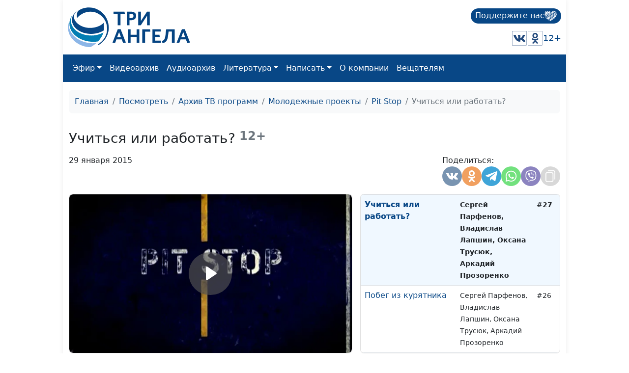

--- FILE ---
content_type: text/html; charset=utf-8
request_url: https://www.3angels.ru/media/video/269/27
body_size: 16825
content:
 <!DOCTYPE html>
<html lang="ru">


<head>
    <title>Учиться или работать? | Pit Stop</title>

    
    <meta charset="UTF-8" />
            <meta name="keywords" content="образования, польза учебы после школы, становление мышления, польза работы после школы,  вкус денег, независимость, учиться не поздно, смена сферы деятельности, самообразование, цель в жизни,  чтение книг" />        <meta name="description" content="Хотя есть неоспоримая  польза работать после школы, следует помнить, что в жизни может быть время, когда не будет возможности учиться. Образование помогает ставить мышление. Никогда не поздно учиться и даже сменить сферу деятельностм." />
    <meta property="og:title" content="Учиться или работать? | Pit Stop" />
    <meta property="og:site_name" content="Учиться или работать? | Pit Stop" />
    <meta property="og:url" content="https://www.3angels.ru/media/video/269/27" />
        <meta property="og:description" content="Хотя есть неоспоримая  польза работать после школы, следует помнить, что в жизни может быть время, когда не будет возможности учиться. Образование помогает ставить мышление. Никогда не поздно учиться и даже сменить сферу деятельностм." />        <meta property="og:image"
        content="https://www.3angels.ru/Poster/269/PST000027.jpg" />


            <link rel="canonical" href="https://www.3angels.ru/media/video/269/27" />    

    <meta name="viewport" content="width=device-width, initial-scale=1.0" />
    <meta name="yandex-verification" content="aa757374888f3a69" />
    
    <link rel="icon" href="https://www.3angels.ru/assets/ico/favicon.svg" type="image/svg+xml">

    
    
    <link href="/assets/css/new_index.css?v2.0.2.1769347266" rel="stylesheet" />
    <link href="/assets/css/bootstrap.min.css" rel="stylesheet" />
    <link rel="stylesheet" href="https://cdn.datatables.net/1.13.1/css/dataTables.bootstrap5.min.css">
    <script src="https://code.jquery.com/jquery-3.6.0.min.js"
    integrity="sha256-/xUj+3OJU5yExlq6GSYGSHk7tPXikynS7ogEvDej/m4=" crossorigin="anonymous"></script>
    <script src="/assets/js/bootstrap.bundle.min.js" crossorigin="anonymous"></script>

<script src="https://cdn.datatables.net/1.13.1/js/jquery.dataTables.min.js"></script>
<script src="https://cdn.datatables.net/1.13.1/js/dataTables.bootstrap5.min.js"></script>
</head>

<body>

    <div id="wrap">
        <div class="mainroot">
             <nav class="header justify-content-between">
    <a class="navbar-brand navbar-brand-theme" href="/">
        <img  src="/assets/logo-b4c.svg" height="81" alt="Logo">
    </a>
    
    <div class="d-flex flex-column justify-content-around">
        <!--<p class="tegline">Познавательный телеканал</p> -->
        <!--<p class="tegline-sub">для всей семьи 12+</p>-->
        <a class="donate-button text-decoration-none" href="/pozhertvovat/">
            <span>Поддержите нас</span>
                <img src="/assets/ico/donate-heart.svg" height="25" width="25" alt="donate-heart">
        </a>
    <div class="d-flex justify-content-end align-items-center">
        <!--<a href="https://www.youtube.com/ThreeAngelsRussia?sub_confirmation=1" target="_blank"><img class="social-icon" src="/assets/social_icons/youtube.svg" alt="youtube"/></a>-->
        <!--<a href="https://www.facebook.com/groups/3angelstv/" target="_blank"><img class="social-icon" src="/assets/social_icons/facebook.svg" alt="facebook"/></a>-->
        <a href="https://vk.com/3angelstv" target="_blank"><img class="social-icon" src="/assets/social_icons/vk.svg" alt="vk"/></a>
        <a href="https://ok.ru/telekompan" target="_blank"><img class="social-icon" src="/assets/social_icons/ok.svg" alt="ok"/></a>
        <!--<a href="https://www.instagram.com/3angelstv/" target="_blank"><img class="social-icon" src="/assets/social_icons/instagram.svg" alt="instagram"/></a>-->
        <span class="tegline-sub ml-3">12+</span>
    </div>
    </div>
</nav>

<nav class="navbar navbar-expand-lg navbar-dark bg-primary">
 <div class="container-fluid">
     
     <div class="logo justify-content-between w-100 align-items-center ">
        <a href="/"><img src="/assets/logo.svg" height="40" alt="Logo"></a>
        <a class="donate-button text-decoration-none ms-auto" href="/pozhertvovat/">
            <span>Поддержите нас</span>
            <img src="/assets/ico/donate-heart.svg" height="25" width="25" alt="donate-heart">
        </a>
        <button class="navbar-toggler" type="button" data-bs-toggle="collapse" data-bs-target="#main_nav" aria-expanded="false" aria-label="Toggle navigation">
        <span class="navbar-toggler-icon"></span>
    </button>
</div>
     

    
    
  <div class="collapse navbar-collapse" id="main_nav">
	<ul class="navbar-nav">
		<!--<li class="nav-item"><a class="nav-link" href="/">Главная</a></li>-->
		<li class="nav-item dropdown">
			<a class="nav-link  dropdown-toggle" href="#" data-bs-toggle="dropdown">Эфир</a>
		    <ul class="dropdown-menu">
			  <li><a class="dropdown-item" href="/air/online/"> Онлайн ТВ</a></li>
			  <li><a class="dropdown-item" href="/posmotret/kabelnoe-televidenie/"> Кабельное телевидение </a></li>
			  <li><a class="dropdown-item" href="/posmotret/sputnikovoe-televidenie/"> Спутниковое телевидение </a></li>
			  <li><a class="dropdown-item" href="/posmotret/mobilnoe-prilozhenie/"> Мобильное приложение </a></li>
			  <li><a class="dropdown-item" href="/posmotret/programma-peredach/"> Программа передач </a></li>
		    </ul>
		</li>
		<li class="nav-item"><a class="nav-link" href="/media/video/tematika-programm/">Видеоархив</a></li>
		<li class="nav-item"><a class="nav-link" href="/poslushat/">Аудиоархив</a></li>

		<li class="nav-item dropdown">
			<a class="nav-link  dropdown-toggle" href="#" data-bs-toggle="dropdown">Литература</a>
		    <ul class="dropdown-menu">
			  <li><a class="dropdown-item" href="https://3abn.ru/lessons">Уроки "Новая жизнь"</a></li>
			  <li><a class="dropdown-item" href="https://3abn.ru/magazin/all">Книги</a></li>
			  <li><a class="dropdown-item" href="https://3abn.ru/magazin/cat/book-broshyury">Брошюры</a></li>
			  <li><a class="dropdown-item" href="/pochitat/journal/">Журналы</a></li>
			  <li><a class="dropdown-item" href="/pochitat/stati/">Свидетельства</a></li>
			  <li><a class="dropdown-item" href="/pochitat/poeziya/">Поэзия</a></li>
			  <li><a class="dropdown-item" href="/pochitat/nam-pishut/">Нам пишут</a></li>
			  <!--<li><a class="dropdown-item" href="/pochitat/calendar/">Календарь на 2021 год</a></li>-->
		    </ul>
		</li>

		<li class="nav-item dropdown">
			<a class="nav-link  dropdown-toggle" href="#" data-bs-toggle="dropdown">Написать</a>
		    <ul class="dropdown-menu">
			  <li><a class="dropdown-item" href="/napisat/molitvennye-prosby/">Молитвенные просьбы</a></li>
			  <li><a class="dropdown-item" href="/napisat/zadat-svyashchennosluzhitelyu/">Задать вопрос священнослужителю</a></li>
			  <li><a class="dropdown-item" href="/napisat/napisat-glavnomy-redaktoru/">Написать главному редактору</a></li>
			  <li><a class="dropdown-item" href="/napisat/tekhpodderzhka/">Техподдержка</a></li>
		    </ul>
		</li>
		
		<li class="nav-item"><a class="nav-link" href="/o-kompanii/">О компании</a></li>
		
		<li class="nav-item"><a class="nav-link" href="#" onclick="window.open('https://www.3angela.tv/','_blank');return false;">Вещателям</a></li>
		
	</ul>

  </div> <!-- navbar-collapse.// -->
 </div> <!-- container-fluid.// -->
</nav>
             <div class="container">
                <div id="maincontent">
                     
<div class="page" role="main">
        <nav class="mt-3" aria-label="breadcrumb">
        <ol class="breadcrumb">
            <li class="breadcrumb-item"><a href="/">Главная</a></li>
            <li class="breadcrumb-item"><a href="/posmotret/">Посмотреть</a></li>
                                    <li class="breadcrumb-item"><a href="/media/video/tematika-programm/">Архив ТВ программ</a></li>
                                                <li class="breadcrumb-item"><a href="/media/video/molodyezhnyye-proyekty/">Молодежные проекты</a></li>
                                                <li class="breadcrumb-item"><a href="/media/video/269">Pit Stop</a></li>
                                                <li class="breadcrumb-item active">Учиться или работать?</li>
                                </ol>
    </nav>
    
     
<div class="row g-3 mt-3" itemscope itemtype="http://schema.org/VideoObject"><div class="col-md-12 "><div class="d-flex align-items-center mb-3"><h1 itemprop="name" class="h3 mb-0">Учиться или работать?</h1><small class="text-muted h4"><b>&nbsp;12+</b></small></div></div><div class="col-md-12 mt-0 d-flex"><p>29 января 2015</p><div style="margin-left: auto;"><style>
    @media(max-width: 992px){
        .share-container button{
        width: 30px;
        height: 30px;
        }
    }
</style>

<div class="d-flex justify-content-md-end gap-1">
    <div class="share-container">
        <span class="mb-1 w-100">Поделиться:</span>
        <div class="d-flex gap-1">
            <button class="share-vkontakte"
                onclick="window.open('https://vk.com/share.php?url=https://www.3angels.ru/media/video/269/27', 'share-vkontakte', 'width=800, height=400');">
                <svg version="1.1" id="share-vkontakte" xmlns="http://www.w3.org/2000/svg"
                    xmlns:xlink="http://www.w3.org/1999/xlink" x="0px" y="0px" width="548.358px" height="548.358px"
                    viewBox="0 0 548.358 548.358" style="enable-background:new 0 0 548.358 548.358;"
                    xml:space="preserve">
                    <g>
                        <path d="M545.451,400.298c-0.664-1.431-1.283-2.618-1.858-3.569c-9.514-17.135-27.695-38.167-54.532-63.102l-0.567-0.571
        		l-0.284-0.28l-0.287-0.287h-0.288c-12.18-11.611-19.893-19.418-23.123-23.415c-5.91-7.614-7.234-15.321-4.004-23.13
        		c2.282-5.9,10.854-18.36,25.696-37.397c7.807-10.089,13.99-18.175,18.556-24.267c32.931-43.78,47.208-71.756,42.828-83.939
        		l-1.701-2.847c-1.143-1.714-4.093-3.282-8.846-4.712c-4.764-1.427-10.853-1.663-18.278-0.712l-82.224,0.568
        		c-1.332-0.472-3.234-0.428-5.712,0.144c-2.475,0.572-3.713,0.859-3.713,0.859l-1.431,0.715l-1.136,0.859
        		c-0.952,0.568-1.999,1.567-3.142,2.995c-1.137,1.423-2.088,3.093-2.848,4.996c-8.952,23.031-19.13,44.444-30.553,64.238
        		c-7.043,11.803-13.511,22.032-19.418,30.693c-5.899,8.658-10.848,15.037-14.842,19.126c-4,4.093-7.61,7.372-10.852,9.849
        		c-3.237,2.478-5.708,3.525-7.419,3.142c-1.715-0.383-3.33-0.763-4.859-1.143c-2.663-1.714-4.805-4.045-6.42-6.995
        		c-1.622-2.95-2.714-6.663-3.285-11.136c-0.568-4.476-0.904-8.326-1-11.563c-0.089-3.233-0.048-7.806,0.145-13.706
        		c0.198-5.903,0.287-9.897,0.287-11.991c0-7.234,0.141-15.085,0.424-23.555c0.288-8.47,0.521-15.181,0.716-20.125
        		c0.194-4.949,0.284-10.185,0.284-15.705s-0.336-9.849-1-12.991c-0.656-3.138-1.663-6.184-2.99-9.137
        		c-1.335-2.95-3.289-5.232-5.853-6.852c-2.569-1.618-5.763-2.902-9.564-3.856c-10.089-2.283-22.936-3.518-38.547-3.71
        		c-35.401-0.38-58.148,1.906-68.236,6.855c-3.997,2.091-7.614,4.948-10.848,8.562c-3.427,4.189-3.905,6.475-1.431,6.851
        		c11.422,1.711,19.508,5.804,24.267,12.275l1.715,3.429c1.334,2.474,2.666,6.854,3.999,13.134c1.331,6.28,2.19,13.227,2.568,20.837
        		c0.95,13.897,0.95,25.793,0,35.689c-0.953,9.9-1.853,17.607-2.712,23.127c-0.859,5.52-2.143,9.993-3.855,13.418
        		c-1.715,3.426-2.856,5.52-3.428,6.28c-0.571,0.76-1.047,1.239-1.425,1.427c-2.474,0.948-5.047,1.431-7.71,1.431
        		c-2.667,0-5.901-1.334-9.707-4c-3.805-2.666-7.754-6.328-11.847-10.992c-4.093-4.665-8.709-11.184-13.85-19.558
        		c-5.137-8.374-10.467-18.271-15.987-29.691l-4.567-8.282c-2.855-5.328-6.755-13.086-11.704-23.267
        		c-4.952-10.185-9.329-20.037-13.134-29.554c-1.521-3.997-3.806-7.04-6.851-9.134l-1.429-0.859c-0.95-0.76-2.475-1.567-4.567-2.427
        		c-2.095-0.859-4.281-1.475-6.567-1.854l-78.229,0.568c-7.994,0-13.418,1.811-16.274,5.428l-1.143,1.711
        		C0.288,140.146,0,141.668,0,143.763c0,2.094,0.571,4.664,1.714,7.707c11.42,26.84,23.839,52.725,37.257,77.659
        		c13.418,24.934,25.078,45.019,34.973,60.237c9.897,15.229,19.985,29.602,30.264,43.112c10.279,13.515,17.083,22.176,20.412,25.981
        		c3.333,3.812,5.951,6.662,7.854,8.565l7.139,6.851c4.568,4.569,11.276,10.041,20.127,16.416
        		c8.853,6.379,18.654,12.659,29.408,18.85c10.756,6.181,23.269,11.225,37.546,15.126c14.275,3.905,28.169,5.472,41.684,4.716h32.834
        		c6.659-0.575,11.704-2.669,15.133-6.283l1.136-1.431c0.764-1.136,1.479-2.901,2.139-5.276c0.668-2.379,1-5,1-7.851
        		c-0.195-8.183,0.428-15.558,1.852-22.124c1.423-6.564,3.045-11.513,4.859-14.846c1.813-3.33,3.859-6.14,6.136-8.418
        		c2.282-2.283,3.908-3.666,4.862-4.142c0.948-0.479,1.705-0.804,2.276-0.999c4.568-1.522,9.944-0.048,16.136,4.429
        		c6.187,4.473,11.99,9.996,17.418,16.56c5.425,6.57,11.943,13.941,19.555,22.124c7.617,8.186,14.277,14.271,19.985,18.274
        		l5.708,3.426c3.812,2.286,8.761,4.38,14.853,6.283c6.081,1.902,11.409,2.378,15.984,1.427l73.087-1.14
        		c7.229,0,12.854-1.197,16.844-3.572c3.998-2.379,6.373-5,7.139-7.851c0.764-2.854,0.805-6.092,0.145-9.712
        		C546.782,404.25,546.115,401.725,545.451,400.298z" />
                    </g>
                </svg>
            </button>
            <button class="share_odnoklassniki"
                onclick="window.open('https://connect.ok.ru/offer?url=https://www.3angels.ru/media/video/269/27', 'Поделиться в Одноклассниках','width=420,height=230,resizable=yes,scrollbars=yes,status=yes');">
                <svg version="1.1" id="share_odnoklassniki" xmlns="http://www.w3.org/2000/svg"
                    xmlns:xlink="http://www.w3.org/1999/xlink" x="0px" y="0px" width="95.481px" height="95.481px"
                    viewBox="0 0 95.481 95.481" style="enable-background:new 0 0 95.481 95.481;" xml:space="preserve">
                    <g>
                        <path d="M43.041,67.254c-7.402-0.772-14.076-2.595-19.79-7.064c-0.709-0.556-1.441-1.092-2.088-1.713
        			c-2.501-2.402-2.753-5.153-0.774-7.988c1.693-2.426,4.535-3.075,7.489-1.682c0.572,0.27,1.117,0.607,1.639,0.969
        			c10.649,7.317,25.278,7.519,35.967,0.329c1.059-0.812,2.191-1.474,3.503-1.812c2.551-0.655,4.93,0.282,6.299,2.514
        			c1.564,2.549,1.544,5.037-0.383,7.016c-2.956,3.034-6.511,5.229-10.461,6.761c-3.735,1.448-7.826,2.177-11.875,2.661
        			c0.611,0.665,0.899,0.992,1.281,1.376c5.498,5.524,11.02,11.025,16.5,16.566c1.867,1.888,2.257,4.229,1.229,6.425
        			c-1.124,2.4-3.64,3.979-6.107,3.81c-1.563-0.108-2.782-0.886-3.865-1.977c-4.149-4.175-8.376-8.273-12.441-12.527
        			c-1.183-1.237-1.752-1.003-2.796,0.071c-4.174,4.297-8.416,8.528-12.683,12.735c-1.916,1.889-4.196,2.229-6.418,1.15
        			c-2.362-1.145-3.865-3.556-3.749-5.979c0.08-1.639,0.886-2.891,2.011-4.014c5.441-5.433,10.867-10.88,16.295-16.322
        			C42.183,68.197,42.518,67.813,43.041,67.254z" />
                        <path d="M47.55,48.329c-13.205-0.045-24.033-10.992-23.956-24.218C23.67,10.739,34.505-0.037,47.84,0
        			c13.362,0.036,24.087,10.967,24.02,24.478C71.792,37.677,60.889,48.375,47.55,48.329z M59.551,24.143
        			c-0.023-6.567-5.253-11.795-11.807-11.801c-6.609-0.007-11.886,5.316-11.835,11.943c0.049,6.542,5.324,11.733,11.896,11.709
        			C54.357,35.971,59.573,30.709,59.551,24.143z" />
                    </g>
                </svg>
            </button>
            <!--<button class="share-facebook"-->
            <!--    onclick="window.open('https://www.facebook.com/share.php?u=https://www.3angels.ru/media/video/269/27&title=Учиться или работать? | Pit Stop', 'share-facebook', 'width=800, height=400');">-->
            <!--    <svg id="share-facebook" enable-background="new 0 0 24 24" height="512" viewBox="0 0 24 24" width="512"-->
            <!--        xmlns="http://www.w3.org/2000/svg">-->
            <!--        <path-->
            <!--            d="m15.997 3.985h2.191v-3.816c-.378-.052-1.678-.169-3.192-.169-3.159 0-5.323 1.987-5.323 5.639v3.361h-3.486v4.266h3.486v10.734h4.274v-10.733h3.345l.531-4.266h-3.877v-2.939c.001-1.233.333-2.077 2.051-2.077z" />-->
            <!--    </svg>-->
            <!--</button>-->
            <button class="share-telegram" onclick="window.open('https://telegram.me/share/url?url=https://www.3angels.ru/media/video/269/27&text=Учиться или работать? | Pit Stop', 'share-telegram', 'width=800, height=400');">
                <svg id="share-telegram" enable-background="new 0 0 24 24" height="512" viewBox="0 0 24 24" width="512" xmlns="http://www.w3.org/2000/svg">
                    <path d="m9.417 15.181-.397 5.584c.568 0 .814-.244 1.109-.537l2.663-2.545 5.518 4.041c1.012.564 1.725.267 1.998-.931l3.622-16.972.001-.001c.321-1.496-.541-2.081-1.527-1.714l-21.29 8.151c-1.453.564-1.431 1.374-.247 1.741l5.443 1.693 12.643-7.911c.595-.394 1.136-.176.691.218z" />
                </svg>
            </button>
             <button class="share-whatsapp" onclick="window.open('whatsapp://send?text=https://www.3angels.ru/media/video/269/27', 'share-whatsapp', 'width=800, height=400');">
                <svg height="682pt" viewBox="-23 -21 682 682.66669" width="682pt" xmlns="http://www.w3.org/2000/svg">
                    <path d="m544.386719 93.007812c-59.875-59.945312-139.503907-92.9726558-224.335938-93.007812-174.804687 0-317.070312 142.261719-317.140625 317.113281-.023437 55.894531 14.578125 110.457031 42.332032 158.550781l-44.992188 164.335938 168.121094-44.101562c46.324218 25.269531 98.476562 38.585937 151.550781 38.601562h.132813c174.785156 0 317.066406-142.273438 317.132812-317.132812.035156-84.742188-32.921875-164.417969-92.800781-224.359376zm-224.335938 487.933594h-.109375c-47.296875-.019531-93.683594-12.730468-134.160156-36.742187l-9.621094-5.714844-99.765625 26.171875 26.628907-97.269531-6.269532-9.972657c-26.386718-41.96875-40.320312-90.476562-40.296875-140.28125.054688-145.332031 118.304688-263.570312 263.699219-263.570312 70.40625.023438 136.589844 27.476562 186.355469 77.300781s77.15625 116.050781 77.132812 186.484375c-.0625 145.34375-118.304687 263.59375-263.59375 263.59375zm144.585938-197.417968c-7.921875-3.96875-46.882813-23.132813-54.148438-25.78125-7.257812-2.644532-12.546875-3.960938-17.824219 3.96875-5.285156 7.929687-20.46875 25.78125-25.09375 31.066406-4.625 5.289062-9.242187 5.953125-17.167968 1.984375-7.925782-3.964844-33.457032-12.335938-63.726563-39.332031-23.554687-21.011719-39.457031-46.960938-44.082031-54.890626-4.617188-7.9375-.039062-11.8125 3.476562-16.171874 8.578126-10.652344 17.167969-21.820313 19.808594-27.105469 2.644532-5.289063 1.320313-9.917969-.664062-13.882813-1.976563-3.964844-17.824219-42.96875-24.425782-58.839844-6.4375-15.445312-12.964843-13.359374-17.832031-13.601562-4.617187-.230469-9.902343-.277344-15.1875-.277344-5.28125 0-13.867187 1.980469-21.132812 9.917969-7.261719 7.933594-27.730469 27.101563-27.730469 66.105469s28.394531 76.683594 32.355469 81.972656c3.960937 5.289062 55.878906 85.328125 135.367187 119.648438 18.90625 8.171874 33.664063 13.042968 45.175782 16.695312 18.984374 6.03125 36.253906 5.179688 49.910156 3.140625 15.226562-2.277344 46.878906-19.171875 53.488281-37.679687 6.601563-18.511719 6.601563-34.375 4.617187-37.683594-1.976562-3.304688-7.261718-5.285156-15.183593-9.253906zm0 0" fill-rule="evenodd" />
                </svg>
            </button>
            <button class="share-viber" onclick="window.open('viber://forward?text=https://www.3angels.ru/media/video/269/27', 'share-viber', 'width=800, height=400');">
                <svg id="share-viber" enable-background="new 0 0 24 24" height="512" viewBox="0 0 24 24" width="512" xmlns="http://www.w3.org/2000/svg">
                    <path d="m23.155 13.893c.716-6.027-.344-9.832-2.256-11.553l.001-.001c-3.086-2.939-13.508-3.374-17.2.132-1.658 1.715-2.242 4.232-2.306 7.348-.064 3.117-.14 8.956 5.301 10.54h.005l-.005 2.419s-.037.98.589 1.177c.716.232 1.04-.223 3.267-2.883 3.724.323 6.584-.417 6.909-.525.752-.252 5.007-.815 5.695-6.654zm-12.237 5.477s-2.357 2.939-3.09 3.702c-.24.248-.503.225-.499-.267 0-.323.018-4.016.018-4.016-4.613-1.322-4.341-6.294-4.291-8.895.05-2.602.526-4.733 1.93-6.168 3.239-3.037 12.376-2.358 14.704-.17 2.846 2.523 1.833 9.651 1.839 9.894-.585 4.874-4.033 5.183-4.667 5.394-.271.09-2.786.737-5.944.526z" />
                    <path d="m12.222 4.297c-.385 0-.385.6 0 .605 2.987.023 5.447 2.105 5.474 5.924 0 .403.59.398.585-.005h-.001c-.032-4.115-2.718-6.501-6.058-6.524z" />
                    <path d="m16.151 10.193c-.009.398.58.417.585.014.049-2.269-1.35-4.138-3.979-4.335-.385-.028-.425.577-.041.605 2.28.173 3.481 1.729 3.435 3.716z" />
                    <path d="m15.521 12.774c-.494-.286-.997-.108-1.205.173l-.435.563c-.221.286-.634.248-.634.248-3.014-.797-3.82-3.951-3.82-3.951s-.037-.427.239-.656l.544-.45c.272-.216.444-.736.167-1.247-.74-1.337-1.237-1.798-1.49-2.152-.266-.333-.666-.408-1.082-.183h-.009c-.865.506-1.812 1.453-1.509 2.428.517 1.028 1.467 4.305 4.495 6.781 1.423 1.171 3.675 2.371 4.631 2.648l.009.014c.942.314 1.858-.67 2.347-1.561v-.007c.217-.431.145-.839-.172-1.106-.562-.548-1.41-1.153-2.076-1.542z" />
                    <path d="m13.169 8.104c.961.056 1.427.558 1.477 1.589.018.403.603.375.585-.028-.064-1.346-.766-2.096-2.03-2.166-.385-.023-.421.582-.032.605z" />
                </svg>
            </button>
           <!-- <button class="share-twitter"-->
           <!--     onclick="window.open('https://twitter.com/intent/tweet?status=+https://www.3angels.ru/media/video/269/27', 'share-twitter', 'width=800, height=400');">-->
           <!--     <svg version="1.1" id="share-twitter" xmlns="http://www.w3.org/2000/svg"-->
           <!--         xmlns:xlink="http://www.w3.org/1999/xlink" x="0px" y="0px" viewBox="0 0 512 512"-->
           <!--         style="enable-background:new 0 0 512 512;" xml:space="preserve">-->
           <!--         <g>-->
           <!--             <path d="M512,97.248c-19.04,8.352-39.328,13.888-60.48,16.576c21.76-12.992,38.368-33.408,46.176-58.016-->
        			<!--c-20.288,12.096-42.688,20.64-66.56,25.408C411.872,60.704,384.416,48,354.464,48c-58.112,0-104.896,47.168-104.896,104.992-->
        			<!--c0,8.32,0.704,16.32,2.432,23.936c-87.264-4.256-164.48-46.08-216.352-109.792c-9.056,15.712-14.368,33.696-14.368,53.056-->
        			<!--c0,36.352,18.72,68.576,46.624,87.232c-16.864-0.32-33.408-5.216-47.424-12.928c0,0.32,0,0.736,0,1.152-->
        			<!--c0,51.008,36.384,93.376,84.096,103.136c-8.544,2.336-17.856,3.456-27.52,3.456c-6.72,0-13.504-0.384-19.872-1.792-->
        			<!--c13.6,41.568,52.192,72.128,98.08,73.12c-35.712,27.936-81.056,44.768-130.144,44.768c-8.608,0-16.864-0.384-25.12-1.44-->
        			<!--C46.496,446.88,101.6,464,161.024,464c193.152,0,298.752-160,298.752-298.688c0-4.64-0.16-9.12-0.384-13.568-->
        			<!--C480.224,136.96,497.728,118.496,512,97.248z" />-->
           <!--         </g>-->
           <!--     </svg>-->
           <!-- </button>-->
            <button class="share-copy"
                onclick="copyText('https://www.3angels.ru/media/video/269/27')">
                <svg height="512pt" viewBox="-40 0 512 512" width="512pt" xmlns="http://www.w3.org/2000/svg">
                    <path d="m271 512h-191c-44.113281 0-80-35.886719-80-80v-271c0-44.113281 35.886719-80 80-80h191c44.113281 0 80 35.886719 80 80v271c0 44.113281-35.886719 80-80 80zm-191-391c-22.054688 0-40 17.945312-40 40v271c0 22.054688 17.945312 40 40 40h191c22.054688 0 40-17.945312 40-40v-271c0-22.054688-17.945312-40-40-40zm351 261v-302c0-44.113281-35.886719-80-80-80h-222c-11.046875 0-20 8.953125-20 20s8.953125 20 20 20h222c22.054688 0 40 17.945312 40 40v302c0 11.046875 8.953125 20 20 20s20-8.953125 20-20zm0 0" />
                </svg>
            </button>
        </div>
    </div>
</div>

<script>
    function copyText(text){
        var newinput = document.createElement("input");
        newinput.value = text
        document.body.appendChild(newinput);

        newinput.select()
        document.execCommand("copy");

        document.body.removeChild(newinput);
        $(`.share-copy`).addClass('btn-success')
        setTimeout(function() {
            $(`.share-copy`).removeClass('btn-success')
        }, 1500)
    }
</script></div></div><div class="col-sm-12 col-md-12 col-lg-7"><div class="card tab-content" id="pills-tabContent"><div class="player_stream_container video-container" itemprop="thumbnail" itemscope itemtype="http://schema.org/ImageObject"><img itemprop="contentUrl" class="player_stream_img rounded" src="/Poster/269/PST000027.webp" alt="" /><meta itemprop="width" content="100%"><meta itemprop="height" content="100%"><button type="button" onclick="$('#plyr_stream').load('https://www.3angels.ru/media/videoplayer/v/0/269/PST000027.mp4/PST'); return false;" class="player_start_stream_button"><svg viewBox="0 0 18 18"><path d="M15.562 8.1L3.87.225c-.818-.562-1.87 0-1.87.9v15.75c0 .9 1.052 1.462 1.87.9L15.563 9.9c.584-.45.584-1.35 0-1.8z"></path></svg></button><div id="plyr_stream" class="plyr_stream-rounded"> </div></div><link itemprop="thumbnailUrl" href="/Poster/269/PST000027.webp"><link itemprop="url" href="https://www.3angels.ru/Video/269/PST000027.mp4"><link itemprop="embedUrl" href="https://www.3angels.ru/media/videoplayer/i/0/269/PST000027.mp4/PST"><div class="col-md-12"></div></div></div><div class="col-sm-12 col-md-12 col-lg-5 "><div class="position-relative h-100" style="min-height: 300px;"><div id="syclelist" class="card absolute-scroll-plane"><noindex><table class="table" style="cursor: pointer;"><tr id="cl105" onclick="window.location.href = `105`" ><td><a href="https://www.3angels.ru/media/video/269/105">Существует ли вечная любовь?</a></td><td><small>Дмитрий Булатов, Наталья Булатова, Милена Закаменных, Егор Суслов</small></td><td><small>#105</small></td></tr><tr id="cl104" onclick="window.location.href = `104`" ><td><a href="https://www.3angels.ru/media/video/269/104">Современная свобода: что это и как ее обрести</a></td><td><small>Дмитрий Булатов, Наталья Булатова, Милена Закаменных, Егор Суслов</small></td><td><small>#104</small></td></tr><tr id="cl103" onclick="window.location.href = `103`" ><td><a href="https://www.3angels.ru/media/video/269/103">Честность человека</a></td><td><small>Дмитрий Булатов, Наталья Булатова, Милена Закаменных, Егор Суслов</small></td><td><small>#103</small></td></tr><tr id="cl102" onclick="window.location.href = `102`" ><td><a href="https://www.3angels.ru/media/video/269/102">Как вести себя в конфликте?</a></td><td><small>Дмитрий Булатов, Наталья Булатова, Милена Закаменных, Егор Суслов</small></td><td><small>#102</small></td></tr><tr id="cl101" onclick="window.location.href = `101`" ><td><a href="https://www.3angels.ru/media/video/269/101">Когда съезжать от родителей?</a></td><td><small>Дмитрий Булатов, Наталья Булатова, Милена Закаменных, Егор Суслов</small></td><td><small>#101</small></td></tr><tr id="cl100" onclick="window.location.href = `100`" ><td><a href="https://www.3angels.ru/media/video/269/100">Не в деньгах счастье?</a></td><td><small>Дмитрий Булатов, Наталья Булатова, Милена Закаменных, Егор Суслов</small></td><td><small>#100</small></td></tr><tr id="cl99" onclick="window.location.href = `99`" ><td><a href="https://www.3angels.ru/media/video/269/99">Тратить время впустую</a></td><td><small>Дмитрий Булатов, Елена Солдатова, Милена Закаменных, Егор Суслов</small></td><td><small>#99</small></td></tr><tr id="cl98" onclick="window.location.href = `98`" ><td><a href="https://www.3angels.ru/media/video/269/98">Угрызения совести</a></td><td><small>Дмитрий Булатов, Елена Солдатова, Милена Закаменных, Егор Суслов</small></td><td><small>#98</small></td></tr><tr id="cl97" onclick="window.location.href = `97`" ><td><a href="https://www.3angels.ru/media/video/269/97">Гнев и агрессия</a></td><td><small>Дмитрий Булатов, Елена Солдатова, Милена Закаменных, Егор Суслов</small></td><td><small>#97</small></td></tr><tr id="cl96" onclick="window.location.href = `96`" ><td><a href="https://www.3angels.ru/media/video/269/96">Сила страха</a></td><td><small>Дмитрий Булатов, Елена Солдатова, Милена Закаменных, Егор Суслов</small></td><td><small>#96</small></td></tr><tr id="cl95" onclick="window.location.href = `95`" ><td><a href="https://www.3angels.ru/media/video/269/95">Доверяй, но проверяй</a></td><td><small>Дмитрий Булатов, Наталья Булатова, Виктория Булатова, Даниил Егоров</small></td><td><small>#95</small></td></tr><tr id="cl94" onclick="window.location.href = `94`" ><td><a href="https://www.3angels.ru/media/video/269/94">Виртуальное общение </a></td><td><small>Дмитрий Булатов, Наталья Булатова, Виктория Булатова, Даниил Егоров</small></td><td><small>#94</small></td></tr><tr id="cl93" onclick="window.location.href = `93`" ><td><a href="https://www.3angels.ru/media/video/269/93">Моббинг</a></td><td><small>Дмитрий Булатов, Наталья Булатова, Виктория Булатова, Даниил Егоров</small></td><td><small>#93</small></td></tr><tr id="cl92" onclick="window.location.href = `92`" ><td><a href="https://www.3angels.ru/media/video/269/92">Что такое критика и как ее применять</a></td><td><small>Дмитрий Булатов, Наталья Булатова, Виктория Булатова, Даниил Егоров</small></td><td><small>#92</small></td></tr><tr id="cl91" onclick="window.location.href = `91`" ><td><a href="https://www.3angels.ru/media/video/269/91">Нужно ли высшее образование?</a></td><td><small>Дмитрий Булатов, Наталья Булатова, Сергей Катаев, Елена Солдатова</small></td><td><small>#91</small></td></tr><tr id="cl90" onclick="window.location.href = `90`" ><td><a href="https://www.3angels.ru/media/video/269/90">Мужские профессии</a></td><td><small>Дмитрий Булатов, Наталья Булатова, Сергей Катаев, Елена Солдатова</small></td><td><small>#90</small></td></tr><tr id="cl89" onclick="window.location.href = `89`" ><td><a href="https://www.3angels.ru/media/video/269/89">Как жить проще?</a></td><td><small>Дмитрий Булатов, Наталья Булатова, Сергей Катаев, Елена Солдатова</small></td><td><small>#89</small></td></tr><tr id="cl88" onclick="window.location.href = `88`" ><td><a href="https://www.3angels.ru/media/video/269/88">Разочарование</a></td><td><small>Дмитрий Булатов, Наталья Булатова, Сергей Катаев, Елена Солдатова</small></td><td><small>#88</small></td></tr><tr id="cl87" onclick="window.location.href = `87`" ><td><a href="https://www.3angels.ru/media/video/269/87">Сплетни</a></td><td><small>Дмитрий Булатов, Наталья Булатова, Сергей Катаев, Елена Солдатова</small></td><td><small>#87</small></td></tr><tr id="cl86" onclick="window.location.href = `86`" ><td><a href="https://www.3angels.ru/media/video/269/86">Чувство жалости</a></td><td><small>Дмитрий Булатов, Наталья Булатова, Сергей Катаев, Елена Солдатова</small></td><td><small>#86</small></td></tr><tr id="cl85" onclick="window.location.href = `85`" ><td><a href="https://www.3angels.ru/media/video/269/85">Женский праздник и права современных женщин</a></td><td><small>Дмитрий Булатов, Андрей Карганов, Милена Закаменных, Виктория Булатова</small></td><td><small>#85</small></td></tr><tr id="cl84" onclick="window.location.href = `84`" ><td><a href="https://www.3angels.ru/media/video/269/84">Чувство ревности: нужно ли с ним бороться?</a></td><td><small>Дмитрий Булатов, Андрей Карганов, Милена Закаменных, Виктория Булатова</small></td><td><small>#84</small></td></tr><tr id="cl83" onclick="window.location.href = `83`" ><td><a href="https://www.3angels.ru/media/video/269/83">Зависть и как с ней бороться?</a></td><td><small>Дмитрий Булатов, Андрей Карганов, Милена Закаменных, Виктория Булатова</small></td><td><small>#83</small></td></tr><tr id="cl82" onclick="window.location.href = `82`" ><td><a href="https://www.3angels.ru/media/video/269/82">Самоутверждение </a></td><td><small>Дмитрий Булатов, Андрей Карганов, Милена Закаменных, Наталья Булатова</small></td><td><small>#82</small></td></tr><tr id="cl81" onclick="window.location.href = `81`" ><td><a href="https://www.3angels.ru/media/video/269/81">Зависимость в отношениях</a></td><td><small>Дмитрий Булатов, Андрей Карганов, Милена Закаменных, Наталья Булатова</small></td><td><small>#81</small></td></tr><tr id="cl80" onclick="window.location.href = `80`" ><td><a href="https://www.3angels.ru/media/video/269/80">Новый год - новая жизнь?</a></td><td><small>Дмитрий Булатов, Андрей Карганов, Милена Закаменных, Наталья Булатова</small></td><td><small>#80</small></td></tr><tr id="cl79" onclick="window.location.href = `79`" ><td><a href="https://www.3angels.ru/media/video/269/79">Лекарство от лицемерия</a></td><td><small>Сергей Парфенов, Вилина Парфенова, Милена Закаменных, Сергей Катаев </small></td><td><small>#79</small></td></tr><tr id="cl78" onclick="window.location.href = `78`" ><td><a href="https://www.3angels.ru/media/video/269/78">Стремление к богатству - грех?</a></td><td><small>Сергей Парфенов, Вилина Парфенова, Милена Закаменных, Сергей Катаев </small></td><td><small>#78</small></td></tr><tr id="cl77" onclick="window.location.href = `77`" ><td><a href="https://www.3angels.ru/media/video/269/77">Конец света: миф или реальность?</a></td><td><small>Сергей Парфенов, Вилина Парфенова, Милена Закаменных, Сергей Катаев </small></td><td><small>#77</small></td></tr><tr id="cl76" onclick="window.location.href = `76`" ><td><a href="https://www.3angels.ru/media/video/269/76">Сверхъестественные силы </a></td><td><small>Сергей Парфенов, Вилина Парфенова, Наталья Булатова, Сергей Катаев </small></td><td><small>#76</small></td></tr><tr id="cl74" onclick="window.location.href = `74`" ><td><a href="https://www.3angels.ru/media/video/269/74">Не хочу семью</a></td><td><small>Сергей Парфенов, Вилина Парфенова, Милена Закаменных, Сергей Катаев </small></td><td><small>#74</small></td></tr><tr id="cl72" onclick="window.location.href = `72`" ><td><a href="https://www.3angels.ru/media/video/269/72">Простить и отпустить</a></td><td><small>Сергей Парфенов, Вилина Парфенова, Милена Закаменных, Сергей Катаев </small></td><td><small>#72</small></td></tr><tr id="cl71" onclick="window.location.href = `71`" ><td><a href="https://www.3angels.ru/media/video/269/71">Как полюбить себя?</a></td><td><small>Сергей Парфенов, Вилина Парфенова, Милена Закаменных, Сергей Катаев </small></td><td><small>#71</small></td></tr><tr id="cl70" onclick="window.location.href = `70`" ><td><a href="https://www.3angels.ru/media/video/269/70">Интернет-мошенничество: как не стать жертвой?</a></td><td><small>Сергей Парфенов, Вилина Парфенова, Елена Солдатова, Богдан Павлюк</small></td><td><small>#70</small></td></tr><tr id="cl69" onclick="window.location.href = `69`" ><td><a href="https://www.3angels.ru/media/video/269/69">Зачем нужна команда?</a></td><td><small>Сергей Парфенов, Наталья Булатова, Анжела Бузина, Андрей Карганов</small></td><td><small>#69</small></td></tr><tr id="cl68" onclick="window.location.href = `68`" ><td><a href="https://www.3angels.ru/media/video/269/68">Что хуже: непостоянство или боязнь перемен?</a></td><td><small>Сергей Парфенов, Наталья Булатова, Анжела Бузина, Андрей Карганов</small></td><td><small>#68</small></td></tr><tr id="cl67" onclick="window.location.href = `67`" ><td><a href="https://www.3angels.ru/media/video/269/67">Свобода самовыражения – есть ли границы?</a></td><td><small>Сергей Парфенов, Наталья Булатова, Анжела Бузина, Андрей Карганов</small></td><td><small>#67</small></td></tr><tr id="cl66" onclick="window.location.href = `66`" ><td><a href="https://www.3angels.ru/media/video/269/66">Кредиты и долги: как не попасть в ловушку?</a></td><td><small>Сергей Парфенов, Наталья Булатова, Анжела Бузина, Андрей Карганов</small></td><td><small>#66</small></td></tr><tr id="cl65" onclick="window.location.href = `65`" ><td><a href="https://www.3angels.ru/media/video/269/65">Цифровой этикет: как вести себя в социальных сетях?</a></td><td><small>Сергей Парфенов, Наталья Булатова, Анжела Бузина, Андрей Карганов</small></td><td><small>#65</small></td></tr><tr id="cl64" onclick="window.location.href = `64`" ><td><a href="https://www.3angels.ru/media/video/269/64">Любовь на расстоянии </a></td><td><small>Сергей Парфенов, Вилина Парфенова, Елена Солдатова, Богдан Павлюк</small></td><td><small>#64</small></td></tr><tr id="cl62" onclick="window.location.href = `62`" ><td><a href="https://www.3angels.ru/media/video/269/62">Что такое грех?</a></td><td><small>Сергей Парфенов, Анна Гладкая, Елена Солдатова, Богдан Павлюк</small></td><td><small>#62</small></td></tr><tr id="cl61" onclick="window.location.href = `61`" ><td><a href="https://www.3angels.ru/media/video/269/61">Переезд от родителей</a></td><td><small>Сергей Парфенов, Анна Гладкая, Елена Солдатова, Богдан Павлюк</small></td><td><small>#61</small></td></tr><tr id="cl60" onclick="window.location.href = `60`" ><td><a href="https://www.3angels.ru/media/video/269/60">Меркантильность или здравый смысл?</a></td><td><small>Сергей Парфенов, Елена Солдатова, Богдан Павлюк, Наталья Булатова</small></td><td><small>#60</small></td></tr><tr id="cl59" onclick="window.location.href = `59`" ><td><a href="https://www.3angels.ru/media/video/269/59">Когда привязанность губительна</a></td><td><small>Сергей Парфенов, Елена Солдатова, Богдан Павлюк, Наталья Булатова</small></td><td><small>#59</small></td></tr><tr id="cl58" onclick="window.location.href = `58`" ><td><a href="https://www.3angels.ru/media/video/269/58">Уважение к старшим</a></td><td><small>Сергей Парфенов, Елена Солдатова, Богдан Павлюк, Наталья Булатова</small></td><td><small>#58</small></td></tr><tr id="cl57" onclick="window.location.href = `57`" ><td><a href="https://www.3angels.ru/media/video/269/57">Как пережить смерть близкого?</a></td><td><small>Сергей Парфенов, Вилина Парфенова, Богдан Павлюк, Наталья Булатова</small></td><td><small>#57</small></td></tr><tr id="cl56" onclick="window.location.href = `56`" ><td><a href="https://www.3angels.ru/media/video/269/56">Как пережить измену?</a></td><td><small>Сергей Парфенов, Вилина Парфенова, Богдан Павлюк, Наталья Булатова</small></td><td><small>#56</small></td></tr><tr id="cl55" onclick="window.location.href = `55`" ><td><a href="https://www.3angels.ru/media/video/269/55">Брак «по залету»: «за» и «против»</a></td><td><small>Сергей Парфенов, Вилина Парфенова, Богдан Павлюк, Наталья Булатова</small></td><td><small>#55</small></td></tr><tr id="cl54" onclick="window.location.href = `54`" ><td><a href="https://www.3angels.ru/media/video/269/54">Самовлюбленность или любовь к себе?</a></td><td><small>Сергей Парфенов, Наталья Булатова, Богдан Павлюк, Надежда Малышева</small></td><td><small>#54</small></td></tr><tr id="cl53" onclick="window.location.href = `53`" ><td><a href="https://www.3angels.ru/media/video/269/53">Вторая половинка - правда или миф?</a></td><td><small>Сергей Парфенов, Наталья Булатова, Богдан Павлюк, Надежда Малышева</small></td><td><small>#53</small></td></tr><tr id="cl52" onclick="window.location.href = `52`" ><td><a href="https://www.3angels.ru/media/video/269/52">Экстремальный спорт: подвиг или глупость?</a></td><td><small>Сергей Парфенов, Наталья Булатова, Богдан Павлюк, Надежда Малышева</small></td><td><small>#52</small></td></tr><tr id="cl51" onclick="window.location.href = `51`" ><td><a href="https://www.3angels.ru/media/video/269/51">Что делать, если я разлюбил?</a></td><td><small>Сергей Парфенов, Наталья Булатова, Богдан Павлюк, Надежда Малышева</small></td><td><small>#51</small></td></tr><tr id="cl50" onclick="window.location.href = `50`" ><td><a href="https://www.3angels.ru/media/video/269/50">Я не хочу взрослеть</a></td><td><small>Сергей Парфенов, Наталья Булатова, Богдан Павлюк, Надежда Малышева</small></td><td><small>#50</small></td></tr><tr id="cl49" onclick="window.location.href = `49`" ><td><a href="https://www.3angels.ru/media/video/269/49">Похудеть к лету</a></td><td><small>Сергей Парфенов, Наталья Булатова, Богдан Павлюк, Надежда Малышева</small></td><td><small>#49</small></td></tr><tr id="cl48" onclick="window.location.href = `48`" ><td><a href="https://www.3angels.ru/media/video/269/48">Как избавиться от контроля родителей?</a></td><td><small>Сергей Парфенов, Богдан Павлюк, Наталья Булатова, Надежда Малышева, Сергей Катаев</small></td><td><small>#48</small></td></tr><tr id="cl47" onclick="window.location.href = `47`" ><td><a href="https://www.3angels.ru/media/video/269/47">Возможно ли контролировать мысли?</a></td><td><small>Сергей Парфенов, Богдан Павлюк, Наталья Булатова, Надежда Малышева</small></td><td><small>#47</small></td></tr><tr id="cl46" onclick="window.location.href = `46`" ><td><a href="https://www.3angels.ru/media/video/269/46">Поступить честно или схитрить?</a></td><td><small>Сергей Парфенов, Богдан Павлюк, Наталья Булатова, Надежда Малышева</small></td><td><small>#46</small></td></tr><tr id="cl45" onclick="window.location.href = `45`" ><td><a href="https://www.3angels.ru/media/video/269/45">Интимные отношения до брака</a></td><td><small>Сергей Парфенов, Богдан Павлюк, Наталья Булатова, Надежда Малышева, Сергей Катаев</small></td><td><small>#45</small></td></tr><tr id="cl44" onclick="window.location.href = `44`" ><td><a href="https://www.3angels.ru/media/video/269/44">И смех, и грех: как шутить, не обижая?</a></td><td><small>Сергей Парфенов, Богдан Павлюк, Наталья Булатова, Надежда Малышева, Андрей Карганов</small></td><td><small>#44</small></td></tr><tr id="cl43" onclick="window.location.href = `43`" ><td><a href="https://www.3angels.ru/media/video/269/43">Что плохого в матерных словах?</a></td><td><small>Сергей Парфенов, Богдан Павлюк, Наталья Булатова, Надежда Малышева, Андрей Карганов</small></td><td><small>#43</small></td></tr><tr id="cl42" onclick="window.location.href = `42`" ><td><a href="https://www.3angels.ru/media/video/269/42">Парни о макияже девушек</a></td><td><small>Сергей Парфенов, Вазген Меграбян, Диана Лаишевцева, Елена Солдатова</small></td><td><small>#42</small></td></tr><tr id="cl41" onclick="window.location.href = `41`" ><td><a href="https://www.3angels.ru/media/video/269/41">Как выбирать друзей?</a></td><td><small>Сергей Парфенов, Вазген Меграбян, Диана Лаишевцева, Елена Солдатова</small></td><td><small>#41</small></td></tr><tr id="cl40" onclick="window.location.href = `40`" ><td><a href="https://www.3angels.ru/media/video/269/40">Мне плохо: молчать или жаловаться?</a></td><td><small>Сергей Парфенов, Вазген Меграбян, Диана Лаишевцева, Богдан Павлюк</small></td><td><small>#40</small></td></tr><tr id="cl39" onclick="window.location.href = `39`" ><td><a href="https://www.3angels.ru/media/video/269/39">Как ладить с соседом по комнате?</a></td><td><small>Сергей Парфенов, Андрей Караульщиков, Диана Лаишевцева, Богдан Павлюк</small></td><td><small>#39</small></td></tr><tr id="cl38" onclick="window.location.href = `38`" ><td><a href="https://www.3angels.ru/media/video/269/38">По соображениям совести</a></td><td><small>Сергей Парфенов, Андрей Караульщиков, Михаил Титовский, Наталья Булатова</small></td><td><small>#38</small></td></tr><tr id="cl37" onclick="window.location.href = `37`" ><td><a href="https://www.3angels.ru/media/video/269/37">Как повысить самооценку</a></td><td><small>Сергей Парфенов, Богдан Павлюк, Михаил Титовский, Наталья Булатова</small></td><td><small>#37</small></td></tr><tr id="cl36" onclick="window.location.href = `36`" ><td><a href="https://www.3angels.ru/media/video/269/36">Как простить друга?</a></td><td><small>Сергей Парфенов, Богдан Павлюк, Михаил Титовский, Наталья Булатова</small></td><td><small>#36</small></td></tr><tr id="cl35" onclick="window.location.href = `35`" ><td><a href="https://www.3angels.ru/media/video/269/35">Как всё успеть?</a></td><td><small>Сергей Парфенов, Богдан Павлюк, Михаил Титовский, Наталья Булатова</small></td><td><small>#35</small></td></tr><tr id="cl34" onclick="window.location.href = `34`" ><td><a href="https://www.3angels.ru/media/video/269/34">Стоит ли знакомиться в интернете?</a></td><td><small>Сергей Парфенов, Богдан Павлюк, Михаил Титовский, Наталья Булатова</small></td><td><small>#34</small></td></tr><tr id="cl33" onclick="window.location.href = `33`" ><td><a href="https://www.3angels.ru/media/video/269/33">Бесконечная любовь - миф или реальность?</a></td><td><small>Сергей Парфенов, Влад Лапшин, Оксана Трусюк, Аркадий Прозоренко</small></td><td><small>#33</small></td></tr><tr id="cl32" onclick="window.location.href = `32`" ><td><a href="https://www.3angels.ru/media/video/269/32">Быть свободным</a></td><td><small>Сергей Парфенов, Влад Лапшин, Оксана Трусюк, Аркадий Прозоренко</small></td><td><small>#32</small></td></tr><tr id="cl31" onclick="window.location.href = `31`" ><td><a href="https://www.3angels.ru/media/video/269/31">Быть честным: что это значит?</a></td><td><small>Сергей Парфенов, Влад Лапшин, Оксана Трусюк, Аркадий Прозоренко</small></td><td><small>#31</small></td></tr><tr id="cl30" onclick="window.location.href = `30`" ><td><a href="https://www.3angels.ru/media/video/269/30">Жизнь в соцсети</a></td><td><small>Сергей Парфенов, Анна Малышева, Влад Лапшин, Оксана Трусюк, Аркадий Прозоренко</small></td><td><small>#30</small></td></tr><tr id="cl29" onclick="window.location.href = `29`" ><td><a href="https://www.3angels.ru/media/video/269/29">Начать жизнь с понедельника</a></td><td><small>Сергей Парфенов, Анна Малышева, Влад Лапшин, Оксана Трусюк, Аркадий Прозоренко</small></td><td><small>#29</small></td></tr><tr id="cl28" onclick="window.location.href = `28`" ><td><a href="https://www.3angels.ru/media/video/269/28">Конфликт: молчать или обсуждать?</a></td><td><small>Сергей Парфенов, Анна Малышева, Влад Лапшин, Оксана Трусюк, Аркадий Прозоренко</small></td><td><small>#28</small></td></tr><tr id="cl27" onclick="window.location.href = `27`" style="font-weight: bold; background-color: aliceblue;" ><td><a href="https://www.3angels.ru/media/video/269/27">Учиться или работать?</a></td><td><small>Сергей Парфенов, Владислав Лапшин, Оксана Трусюк, Аркадий Прозоренко</small></td><td><small>#27</small></td></tr><tr id="cl26" onclick="window.location.href = `26`" ><td><a href="https://www.3angels.ru/media/video/269/26">Побег из курятника</a></td><td><small>Сергей Парфенов, Владислав Лапшин, Оксана Трусюк, Аркадий Прозоренко</small></td><td><small>#26</small></td></tr><tr id="cl25" onclick="window.location.href = `25`" ><td><a href="https://www.3angels.ru/media/video/269/25">Вдохновение</a></td><td><small>Сергей Парфенов, Владислав Лапшин, Оксана Трусюк, Аркадий Прозоренко</small></td><td><small>#25</small></td></tr><tr id="cl24" onclick="window.location.href = `24`" ><td><a href="https://www.3angels.ru/media/video/269/24">Чьих будешь? Или статус-кво христианина</a></td><td><small>Павел Жуков, Оксана Трусюк, Аркадий Прозоренко</small></td><td><small>#24</small></td></tr><tr id="cl23" onclick="window.location.href = `23`" ><td><a href="https://www.3angels.ru/media/video/269/23">Счастливый и нищий</a></td><td><small>Павел Жуков, Оксана Трусюк, Аркадий Прозоренко</small></td><td><small>#23</small></td></tr><tr id="cl22" onclick="window.location.href = `22`" ><td><a href="https://www.3angels.ru/media/video/269/22">Сплетничать или делиться мнением?</a></td><td><small>Сергей Парфенов, Татьяна Вавилова, Оксана Трусюк, Аркадий Прозоренко</small></td><td><small>#22</small></td></tr><tr id="cl21" onclick="window.location.href = `21`" ><td><a href="https://www.3angels.ru/media/video/269/21">Злословие</a></td><td><small>Сергей Парфенов, Татьяна Вавилова, Оксана Трусюк, Аркадий Прозоренко</small></td><td><small>#21</small></td></tr><tr id="cl20" onclick="window.location.href = `20`" ><td><a href="https://www.3angels.ru/media/video/269/20">Время</a></td><td><small>Сергей Парфенов, Татьяна Вавилова, Оксана Трусюк, Владислав Лапшин</small></td><td><small>#20</small></td></tr><tr id="cl19" onclick="window.location.href = `19`" ><td><a href="https://www.3angels.ru/media/video/269/19">Угрызения совести</a></td><td><small>Сергей Парфенов, Татьяна Вавилова, Олеся Хоменко, Владислав Лапшин</small></td><td><small>#19</small></td></tr><tr id="cl18" onclick="window.location.href = `18`" ><td><a href="https://www.3angels.ru/media/video/269/18">Доверяй, но проверяй?</a></td><td><small>Сергей Парфенов, Татьяна Вавилова, Олеся Хоменко, Владислав Лапшин</small></td><td><small>#18</small></td></tr><tr id="cl17" onclick="window.location.href = `17`" ><td><a href="https://www.3angels.ru/media/video/269/17">Мужские понты</a></td><td><small>Сергей Парфенов, Олеся Хоменко, Владислав Лапшин</small></td><td><small>#17</small></td></tr><tr id="cl16" onclick="window.location.href = `16`" ><td><a href="https://www.3angels.ru/media/video/269/16">Мужская профессия</a></td><td><small>Сергей Парфенов, Олеся Хоменко, Владислав Лапшин</small></td><td><small>#16</small></td></tr><tr id="cl15" onclick="window.location.href = `15`" ><td><a href="https://www.3angels.ru/media/video/269/15">Страх</a></td><td><small>Сергей Парфенов, Юлия Надысева, Оксана Трусюк, Аркадий Прозоренко</small></td><td><small>#15</small></td></tr><tr id="cl14" onclick="window.location.href = `14`" ><td><a href="https://www.3angels.ru/media/video/269/14">Подарки</a></td><td><small>Сергей Парфенов, Юлия Надысева, Оксана Трусюк, Аркадий Прозоренко</small></td><td><small>#14</small></td></tr><tr id="cl13" onclick="window.location.href = `13`" ><td><a href="https://www.3angels.ru/media/video/269/13">Музыка</a></td><td><small>Сергей Парфенов, Юлия Надысева, Оксана Трусюк, Аркадий Прозоренко</small></td><td><small>#13</small></td></tr><tr id="cl12" onclick="window.location.href = `12`" ><td><a href="https://www.3angels.ru/media/video/269/12">Гнев и раздражение</a></td><td><small>Сергей Парфенов, Юлия Надысева, Оксана Трусюк, Аркадий Прозоренко</small></td><td><small>#12</small></td></tr><tr id="cl11" onclick="window.location.href = `11`" ><td><a href="https://www.3angels.ru/media/video/269/11">Рождество</a></td><td><small>Сергей Парфенов, Оксана Трусюк, Олеся Хоменко, Владислав Лапшин</small></td><td><small>#11</small></td></tr><tr id="cl10" onclick="window.location.href = `10`" ><td><a href="https://www.3angels.ru/media/video/269/10">Новый год</a></td><td><small>Сергей Парфенов, Оксана Трусюк, Олеся Хоменко, Владислав Лапшин</small></td><td><small>#10</small></td></tr><tr id="cl9" onclick="window.location.href = `9`" ><td><a href="https://www.3angels.ru/media/video/269/9">Разочарование</a></td><td><small>Сергей Парфенов, Татьяна Мещерякова, Оксана Трусюк, Аркадий Прозоренко</small></td><td><small>#9</small></td></tr><tr id="cl8" onclick="window.location.href = `8`" ><td><a href="https://www.3angels.ru/media/video/269/8">Чего хочет женщина?</a></td><td><small>Сергей Парфенов, Татьяна Мещерякова, Оксана Трусюк, Аркадий Прозоренко</small></td><td><small>#8</small></td></tr><tr id="cl7" onclick="window.location.href = `7`" ><td><a href="https://www.3angels.ru/media/video/269/7">Ревность</a></td><td><small>Сергей Парфенов, Татьяна Мещерякова, Оксана Трусюк, Аркадий Прозоренко</small></td><td><small>#7</small></td></tr><tr id="cl6" onclick="window.location.href = `6`" ><td><a href="https://www.3angels.ru/media/video/269/6">Обида</a></td><td><small>Сергей Парфенов, Татьяна Мещерякова, Оксана Трусюк, Аркадий Прозоренко</small></td><td><small>#6</small></td></tr><tr id="cl5" onclick="window.location.href = `5`" ><td><a href="https://www.3angels.ru/media/video/269/5">Моббинг</a></td><td><small>Сергей Парфенов, Татьяна Мещерякова, Оксана Трусюк, Аркадий Прозоренко</small></td><td><small>#5</small></td></tr><tr id="cl4" onclick="window.location.href = `4`" ><td><a href="https://www.3angels.ru/media/video/269/4">Зависть</a></td><td><small>Сергей Парфенов, Татьяна Мещерякова, Оксана Трусюк, Аркадий Прозоренко</small></td><td><small>#4</small></td></tr><tr id="cl3" onclick="window.location.href = `3`" ><td><a href="https://www.3angels.ru/media/video/269/3">Зависимость</a></td><td><small>Сергей Парфенов, Татьяна Мещерякова, Оксана Трусюк, Аркадий Прозоренко</small></td><td><small>#3</small></td></tr><tr id="cl1" onclick="window.location.href = `1`" ><td><a href="https://www.3angels.ru/media/video/269/1">Гаджетмания</a></td><td><small>Сергей Парфенов, Татьяна Мещерякова, Оксана Трусюк, Аркадий Прозоренко</small></td><td><small>#1</small></td></tr></table></noindex></div></div></div><div class="col-md-12"><div class="tabbable description bg-white rounded mb-3"><ul class="nav nav-tabs" id="myTab" role="tablist"><li class="nav-item" role="presentation"><button class="nav-link active" id="description-tab" data-bs-toggle="tab" data-bs-target="#description" type="button" role="tab" aria-controls="description" aria-selected="true">Описание програмы</button></li><li class="nav-item" role="presentation"><button class="nav-link " id="download-tab" data-bs-toggle="tab" data-bs-target="#download" type="button" role="tab" aria-controls="download" aria-selected="false">Скачать</button></li></ul><div class="tab-content p-3" id="myTabContent"><div class="tab-pane fade show active" id="description" role="tabpanel" aria-labelledby="description-tab"><p itemprop="description">Хотя есть неоспоримая  польза работать после школы, следует помнить, что в жизни может быть время, когда не будет возможности учиться. Образование помогает ставить мышление. Никогда не поздно учиться и даже сменить сферу деятельностм.</p><p><b>Ведущий</b>: Сергей Парфенов, Владислав Лапшин, Оксана Трусюк, Аркадий Прозоренко</p></div><div class="tab-pane fade " id="download" role="tabpanel" aria-labelledby="download-tab"><button type="button" class="btn btn-link" onclick="window.location='https://www.3angels.ru/Video/?/269/PST000027.mp4';return false;" title="Учиться или работать?">Учиться или работать?<span class="badge bg-secondary m-1">MP4 720p</span></button></div></div></div></div><div class="col-md-12 mb-3"></div><meta itemprop="uploadDate" content="2015-01-29"><meta itemprop="duration" content="PT0H19M00S"><meta itemprop="isFamilyFriendly" content="true"></div><script>var id = window.location.pathname.split('/');var myElement = document.getElementById('cl'+id[4]);var topPos = myElement.offsetTop;document.getElementById('syclelist').scrollTop = topPos;function stopYouTubePlayer() {if (document.getElementById('youtube_player_item') !== null) {if (pauseFunction === undefined) {var fnc = setInterval(function () {if (pauseFunction !== undefined) {pauseFunction();clearInterval(fnc);}}, 500);} else {pauseFunction();}}}</script>    
        </div>                 </div>
            </div>
             <footer>

  <div class="container pt-4 pb-4">
          <div class="row mt-3">
              <div class="col-md-4">
                  <noindex>
                  <p><b>Посмотреть</b></p>
                  <div>
                    <a href="/air/online/" class="text-white">Онлайн ТВ</a> • &nbsp;
                    <a href="/media/video/tematika-programm/" class="text-white">Архив ТВ программ</a> • 	&nbsp;
                    <a href="/posmotret/kabelnoe-televidenie/" class="text-white">Кабельное телевидение</a> • 	&nbsp;
                    <a href="/posmotret/sputnikovoe-televidenie/" class="text-white">Спутниковое телевидение</a> • 	&nbsp;
                    <a href="/posmotret/mobilnoe-prilozhenie/" class="text-white">Мобильное приложение </a> <!--•&nbsp;
                    <a href="/pochitat/calendar/" class="text-white">Календарь на 2021 год</a>-->
                  </div>
                  </noindex>
              </div>
              <div class="col-md-4">
                  <noindex>
                  <p><b>Написать</b></p>
                  <div>
                    <a href="/napisat/molitvennye-prosby/" class="text-white">Молитвенные просьбы</a> • &nbsp;
                    <a href="/napisat/zadat-svyashchennosluzhitelyu/" class="text-white">Задать вопрос священнослужителю</a> • &nbsp;
                    <a href="/napisat/napisat-glavnomy-redaktoru/" class="text-white">Написать главному редактору</a> • &nbsp;
                    <a href="/napisat/tekhpodderzhka/" class="text-white">Техподдержка</a>
                  </div>
                  </noindex>
              </div>
              <div class="col-md-4" itemscope itemtype="http://schema.org/Organization">
                  <p><b>Контакты</b></p>
                  <span itemprop="name">Телекомпания «Три Ангела»</span>
                  <div itemprop="address" itemscope itemtype="http://schema.org/PostalAddress">
                    <span itemprop="postalCode">603028,</span>
                    <span itemprop="addressLocality">Россия, Нижний Новгород,</span>
                    <span itemprop="streetAddress">Комсомольское шоссе, 7</span><br/>
                  </div>
                  <strong>Телефон: </strong><span itemprop="telephone">8 800 333-84-05</span><br/>
                  <strong>E-mail: </strong><a href="mailto:mail@3angels.ru" class="text-light"><span itemprop="email">mail@3angels.ru</span></a><br/>
              </div>
          </div>
          <br><br>
          <div class="text-center">© Все права защищены. Использование материалов допускается только с согласия редакции.</div>
          <br>
      </div>
</footer>
  

            <script>
                if (document.readyState !== 'loading') {

                    // $(window).scroll(function () {
                    //   if ($(this).scrollTop() > 100) {
                    //     $('.scrollup').fadeIn();
                    //   } else {
                    //     $('.scrollup').fadeOut();
                    //   }
                    // });

                    // $('.scrollup').click(function () {
                    //   $("html, body").animate({ scrollTop: 0 }, 600);
                    //   return false;
                    // });

                };
            </script>
            <a href="#" class="scrollup">Наверх</a>

            
            <!-- Yandex.Metrika counter -->
            <script data-cfasync="false">
                setTimeout(function () {
                    (function (m, e, t, r, i, k, a) {
                        m[i] = m[i] || function () {
                            (m[i].a = m[i].a || []).push(arguments)
                        };
                        m[i].l = 1 * new Date();
                        k = e.createElement(t), a = e.getElementsByTagName(t)[0], k.async = 1, k.src = r, a
                            .parentNode.insertBefore(k, a)
                    })
                    (window, document, "script", "https://mc.yandex.ru/metrika/tag.js", "ym");

                    ym(4112164, "init", {
                        clickmap: true,
                        trackLinks: true,
                        accurateTrackBounce: true,
                        webvisor: true
                    });
                }, 4000); //set this as high as you can without ruining your stats.
            </script>
            <noscript>
                <div><img src="https://mc.yandex.ru/watch/4112164" style="position:absolute; left:-9999px;" alt="" />
                </div>
            </noscript>
            <!-- /Yandex.Metrika counter -->

            <!--LiveInternet counter-->
            <script>
                new Image().src = "https://counter.yadro.ru/hit?r" +
                    escape(document.referrer) + ((typeof (screen) == "undefined") ? "" :
                        ";s" + screen.width + "*" + screen.height + "*" + (screen.colorDepth ?
                            screen.colorDepth : screen.pixelDepth)) + ";u" + escape(document.URL) +
                    ";" + Math.random(); //-->
            </script>
            <!--/LiveInternet-->

            <!-- Rating@Mail.ru counter -->
            <script>
                var _tmr = _tmr || [];
                _tmr.push({
                    id: "610713",
                    type: "pageView",
                    start: (new Date()).getTime()
                });
                (function (d, w) {
                    var ts = d.createElement("script");
                    ts.async = true;
                    ts.src = (d.location.protocol == "https:" ? "https:" : "http:") +
                        "//top-fwz1.mail.ru/js/code.js";
                    var f = function () {
                        var s = d.getElementsByTagName("script")[0];
                        s.parentNode.insertBefore(ts, s);
                    };
                    if (w.opera == "[object Opera]") {
                        d.addEventListener("DOMContentLoaded", f, false);
                    } else {
                        f();
                    }
                })(document, window);
            </script>
            <noscript>
                <div style="position:absolute;left:-10000px;">
                    <img src="//top-fwz1.mail.ru/counter?id=610713;js=na" style="border:0;" height="1" width="1"
                        alt="Рейтинг@Mail.ru" />
                </div>
            </noscript>
            <!-- //Rating@Mail.ru counter -->
            
        </div>
    </div>

</body>

</html>
 